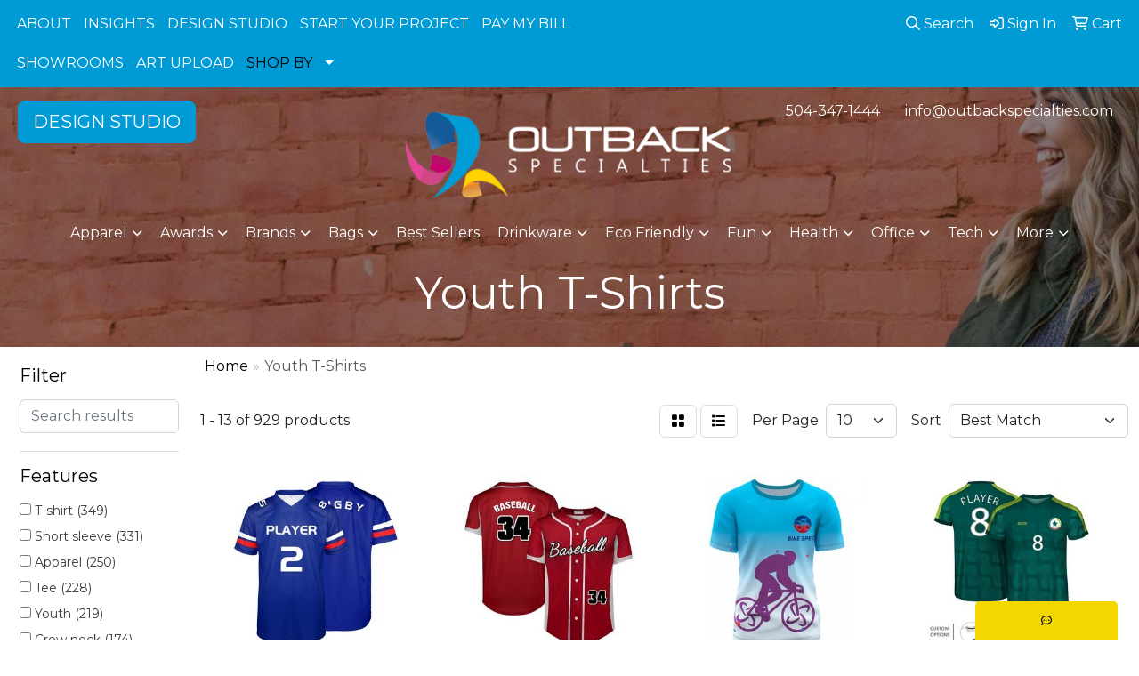

--- FILE ---
content_type: text/html
request_url: https://www.outbackspecialties.com/ws/ws.dll/StartSrch?UID=38046&WENavID=20189438
body_size: 11775
content:
<!DOCTYPE html>
<html lang="en"><head>
<meta charset="utf-8">
<meta http-equiv="X-UA-Compatible" content="IE=edge">
<meta name="viewport" content="width=device-width, initial-scale=1">
<!-- The above 3 meta tags *must* come first in the head; any other head content must come *after* these tags -->


<link href="/distsite/styles/8/css/bootstrap.min.css" rel="stylesheet" />
<link href="https://fonts.googleapis.com/css?family=Open+Sans:400,600|Oswald:400,600" rel="stylesheet">
<link href="/distsite/styles/8/css/owl.carousel.min.css" rel="stylesheet">
<link href="/distsite/styles/8/css/nouislider.css" rel="stylesheet">
<!--<link href="/distsite/styles/8/css/menu.css" rel="stylesheet"/>-->
<link href="/distsite/styles/8/css/flexslider.css" rel="stylesheet">
<link href="/distsite/styles/8/css/all.min.css" rel="stylesheet">
<link href="/distsite/styles/8/css/slick/slick.css" rel="stylesheet"/>
<link href="/distsite/styles/8/css/lightbox/lightbox.css" rel="stylesheet"  />
<link href="/distsite/styles/8/css/yamm.css" rel="stylesheet" />
<!-- Custom styles for this theme -->
<link href="/we/we.dll/StyleSheet?UN=38046&Type=WETheme&TS=C45960.6634722222" rel="stylesheet">
<!-- Custom styles for this theme -->
<link href="/we/we.dll/StyleSheet?UN=38046&Type=WETheme-PS&TS=C45960.6634722222" rel="stylesheet">
<style>
.sf-with-ul {color: #000 !Important;}
ul#nav1.sf-menu ul li a {color: #000 !Important;}
</style>

<!-- HTML5 shim and Respond.js for IE8 support of HTML5 elements and media queries -->
<!--[if lt IE 9]>
      <script src="https://oss.maxcdn.com/html5shiv/3.7.3/html5shiv.min.js"></script>
      <script src="https://oss.maxcdn.com/respond/1.4.2/respond.min.js"></script>
    <![endif]-->

</head>

<body style="background:#fff;">


  <!-- Slide-Out Menu -->
  <div id="filter-menu" class="filter-menu">
    <button id="close-menu" class="btn-close"></button>
    <div class="menu-content">
      
<aside class="filter-sidebar">



<div class="filter-section first">
	<h2>Filter</h2>
	 <div class="input-group mb-3">
	 <input type="text" style="border-right:0;" placeholder="Search results" class="form-control text-search-within-results" name="SearchWithinResults" value="" maxlength="100" onkeyup="HandleTextFilter(event);">
	  <label class="input-group-text" style="background-color:#fff;"><a  style="display:none;" href="javascript:void(0);" class="remove-filter" data-toggle="tooltip" title="Clear" onclick="ClearTextFilter();"><i class="far fa-times" aria-hidden="true"></i> <span class="fa-sr-only">x</span></a></label>
	</div>
</div>

<a href="javascript:void(0);" class="clear-filters"  style="display:none;" onclick="ClearDrillDown();">Clear all filters</a>

<div class="filter-section"  style="display:none;">
	<h2>Categories</h2>

	<div class="filter-list">

	 

		<!-- wrapper for more filters -->
        <div class="show-filter">

		</div><!-- showfilters -->

	</div>

		<a href="#" class="show-more"  style="display:none;" >Show more</a>
</div>


<div class="filter-section" >
	<h2>Features</h2>

		<div class="filter-list">

	  		<div class="checkbox"><label><input class="filtercheckbox" type="checkbox" name="2|T-shirt" ><span> T-shirt (349)</span></label></div><div class="checkbox"><label><input class="filtercheckbox" type="checkbox" name="2|Short sleeve" ><span> Short sleeve (331)</span></label></div><div class="checkbox"><label><input class="filtercheckbox" type="checkbox" name="2|Apparel" ><span> Apparel (250)</span></label></div><div class="checkbox"><label><input class="filtercheckbox" type="checkbox" name="2|Tee" ><span> Tee (228)</span></label></div><div class="checkbox"><label><input class="filtercheckbox" type="checkbox" name="2|Youth" ><span> Youth (219)</span></label></div><div class="checkbox"><label><input class="filtercheckbox" type="checkbox" name="2|Crew neck" ><span> Crew neck (174)</span></label></div><div class="checkbox"><label><input class="filtercheckbox" type="checkbox" name="2|Kid" ><span> Kid (127)</span></label></div><div class="checkbox"><label><input class="filtercheckbox" type="checkbox" name="2|Unisex" ><span> Unisex (121)</span></label></div><div class="checkbox"><label><input class="filtercheckbox" type="checkbox" name="2|Custom" ><span> Custom (120)</span></label></div><div class="checkbox"><label><input class="filtercheckbox" type="checkbox" name="2|Children" ><span> Children (113)</span></label></div><div class="show-filter"><div class="checkbox"><label><input class="filtercheckbox" type="checkbox" name="2|Attire" ><span> Attire (112)</span></label></div><div class="checkbox"><label><input class="filtercheckbox" type="checkbox" name="2|Blank" ><span> Blank (108)</span></label></div><div class="checkbox"><label><input class="filtercheckbox" type="checkbox" name="2|Polyester" ><span> Polyester (102)</span></label></div><div class="checkbox"><label><input class="filtercheckbox" type="checkbox" name="2|Cotton" ><span> Cotton (86)</span></label></div><div class="checkbox"><label><input class="filtercheckbox" type="checkbox" name="2|Long sleeve" ><span> Long sleeve (75)</span></label></div><div class="checkbox"><label><input class="filtercheckbox" type="checkbox" name="2|Tear away label" ><span> Tear away label (73)</span></label></div><div class="checkbox"><label><input class="filtercheckbox" type="checkbox" name="2|Moisture wicking" ><span> Moisture wicking (71)</span></label></div><div class="checkbox"><label><input class="filtercheckbox" type="checkbox" name="2|Child" ><span> Child (70)</span></label></div><div class="checkbox"><label><input class="filtercheckbox" type="checkbox" name="2|T shirt" ><span> T shirt (67)</span></label></div><div class="checkbox"><label><input class="filtercheckbox" type="checkbox" name="2|100% cotton" ><span> 100% cotton (66)</span></label></div><div class="checkbox"><label><input class="filtercheckbox" type="checkbox" name="2|Boys" ><span> Boys (65)</span></label></div><div class="checkbox"><label><input class="filtercheckbox" type="checkbox" name="2|Color" ><span> Color (65)</span></label></div><div class="checkbox"><label><input class="filtercheckbox" type="checkbox" name="2|Jersey" ><span> Jersey (65)</span></label></div><div class="checkbox"><label><input class="filtercheckbox" type="checkbox" name="2|Children's" ><span> Children's (56)</span></label></div><div class="checkbox"><label><input class="filtercheckbox" type="checkbox" name="2|Activewear" ><span> Activewear (55)</span></label></div><div class="checkbox"><label><input class="filtercheckbox" type="checkbox" name="2|Clothes" ><span> Clothes (55)</span></label></div><div class="checkbox"><label><input class="filtercheckbox" type="checkbox" name="2|Comfortable" ><span> Comfortable (55)</span></label></div><div class="checkbox"><label><input class="filtercheckbox" type="checkbox" name="2|School" ><span> School (55)</span></label></div><div class="checkbox"><label><input class="filtercheckbox" type="checkbox" name="2|Shirts" ><span> Shirts (54)</span></label></div><div class="checkbox"><label><input class="filtercheckbox" type="checkbox" name="2|Clothing" ><span> Clothing (53)</span></label></div><div class="checkbox"><label><input class="filtercheckbox" type="checkbox" name="2|Classic fit" ><span> Classic fit (52)</span></label></div><div class="checkbox"><label><input class="filtercheckbox" type="checkbox" name="2|Sportswear" ><span> Sportswear (50)</span></label></div><div class="checkbox"><label><input class="filtercheckbox" type="checkbox" name="2|Athletic" ><span> Athletic (47)</span></label></div><div class="checkbox"><label><input class="filtercheckbox" type="checkbox" name="2|Conference" ><span> Conference (47)</span></label></div><div class="checkbox"><label><input class="filtercheckbox" type="checkbox" name="2|Large" ><span> Large (46)</span></label></div><div class="checkbox"><label><input class="filtercheckbox" type="checkbox" name="2|Medium" ><span> Medium (46)</span></label></div><div class="checkbox"><label><input class="filtercheckbox" type="checkbox" name="2|Small" ><span> Small (46)</span></label></div><div class="checkbox"><label><input class="filtercheckbox" type="checkbox" name="2|Double needle hem" ><span> Double needle hem (45)</span></label></div><div class="checkbox"><label><input class="filtercheckbox" type="checkbox" name="2|Sport" ><span> Sport (45)</span></label></div><div class="checkbox"><label><input class="filtercheckbox" type="checkbox" name="2|Taped neck" ><span> Taped neck (45)</span></label></div><div class="checkbox"><label><input class="filtercheckbox" type="checkbox" name="2|Top" ><span> Top (45)</span></label></div><div class="checkbox"><label><input class="filtercheckbox" type="checkbox" name="2|Breathable" ><span> Breathable (44)</span></label></div><div class="checkbox"><label><input class="filtercheckbox" type="checkbox" name="2|Casual" ><span> Casual (43)</span></label></div><div class="checkbox"><label><input class="filtercheckbox" type="checkbox" name="2|100% polyester" ><span> 100% polyester (42)</span></label></div><div class="checkbox"><label><input class="filtercheckbox" type="checkbox" name="2|Performance" ><span> Performance (42)</span></label></div><div class="checkbox"><label><input class="filtercheckbox" type="checkbox" name="2|Preshrunk" ><span> Preshrunk (41)</span></label></div><div class="checkbox"><label><input class="filtercheckbox" type="checkbox" name="2|Wearable" ><span> Wearable (41)</span></label></div><div class="checkbox"><label><input class="filtercheckbox" type="checkbox" name="2|Beach" ><span> Beach (40)</span></label></div><div class="checkbox"><label><input class="filtercheckbox" type="checkbox" name="2|Business" ><span> Business (40)</span></label></div><div class="checkbox"><label><input class="filtercheckbox" type="checkbox" name="2|Dyenomite" ><span> Dyenomite (40)</span></label></div></div>

			<!-- wrapper for more filters -->
			<div class="show-filter">

			</div><!-- showfilters -->
 		</div>
		<a href="#" class="show-more"  >Show more</a>


</div>


<div class="filter-section" >
	<h2>Colors</h2>

		<div class="filter-list">

		  	<div class="checkbox"><label><input class="filtercheckbox" type="checkbox" name="1|White" ><span> White (479)</span></label></div><div class="checkbox"><label><input class="filtercheckbox" type="checkbox" name="1|Black" ><span> Black (457)</span></label></div><div class="checkbox"><label><input class="filtercheckbox" type="checkbox" name="1|Red" ><span> Red (323)</span></label></div><div class="checkbox"><label><input class="filtercheckbox" type="checkbox" name="1|Various" ><span> Various (263)</span></label></div><div class="checkbox"><label><input class="filtercheckbox" type="checkbox" name="1|Purple" ><span> Purple (251)</span></label></div><div class="checkbox"><label><input class="filtercheckbox" type="checkbox" name="1|Gold" ><span> Gold (238)</span></label></div><div class="checkbox"><label><input class="filtercheckbox" type="checkbox" name="1|Orange" ><span> Orange (233)</span></label></div><div class="checkbox"><label><input class="filtercheckbox" type="checkbox" name="1|Navy blue" ><span> Navy blue (228)</span></label></div><div class="checkbox"><label><input class="filtercheckbox" type="checkbox" name="1|Royal blue" ><span> Royal blue (190)</span></label></div><div class="checkbox"><label><input class="filtercheckbox" type="checkbox" name="1|Light blue" ><span> Light blue (180)</span></label></div><div class="show-filter"><div class="checkbox"><label><input class="filtercheckbox" type="checkbox" name="1|Kelly green" ><span> Kelly green (173)</span></label></div><div class="checkbox"><label><input class="filtercheckbox" type="checkbox" name="1|Forest green" ><span> Forest green (147)</span></label></div><div class="checkbox"><label><input class="filtercheckbox" type="checkbox" name="1|Maroon red" ><span> Maroon red (139)</span></label></div><div class="checkbox"><label><input class="filtercheckbox" type="checkbox" name="1|Navy" ><span> Navy (135)</span></label></div><div class="checkbox"><label><input class="filtercheckbox" type="checkbox" name="1|Yellow" ><span> Yellow (120)</span></label></div><div class="checkbox"><label><input class="filtercheckbox" type="checkbox" name="1|Charcoal gray" ><span> Charcoal gray (112)</span></label></div><div class="checkbox"><label><input class="filtercheckbox" type="checkbox" name="1|Royal" ><span> Royal (112)</span></label></div><div class="checkbox"><label><input class="filtercheckbox" type="checkbox" name="1|Ash gray" ><span> Ash gray (104)</span></label></div><div class="checkbox"><label><input class="filtercheckbox" type="checkbox" name="1|Carolina blue" ><span> Carolina blue (100)</span></label></div><div class="checkbox"><label><input class="filtercheckbox" type="checkbox" name="1|Pink" ><span> Pink (93)</span></label></div><div class="checkbox"><label><input class="filtercheckbox" type="checkbox" name="1|Silver" ><span> Silver (90)</span></label></div><div class="checkbox"><label><input class="filtercheckbox" type="checkbox" name="1|Sport gray" ><span> Sport gray (89)</span></label></div><div class="checkbox"><label><input class="filtercheckbox" type="checkbox" name="1|Irish green" ><span> Irish green (82)</span></label></div><div class="checkbox"><label><input class="filtercheckbox" type="checkbox" name="1|Light pink" ><span> Light pink (82)</span></label></div><div class="checkbox"><label><input class="filtercheckbox" type="checkbox" name="1|Lime green" ><span> Lime green (81)</span></label></div><div class="checkbox"><label><input class="filtercheckbox" type="checkbox" name="1|Cardinal red" ><span> Cardinal red (79)</span></label></div><div class="checkbox"><label><input class="filtercheckbox" type="checkbox" name="1|Gray" ><span> Gray (77)</span></label></div><div class="checkbox"><label><input class="filtercheckbox" type="checkbox" name="1|Safety green" ><span> Safety green (69)</span></label></div><div class="checkbox"><label><input class="filtercheckbox" type="checkbox" name="1|Sapphire blue" ><span> Sapphire blue (68)</span></label></div><div class="checkbox"><label><input class="filtercheckbox" type="checkbox" name="1|Blue" ><span> Blue (66)</span></label></div><div class="checkbox"><label><input class="filtercheckbox" type="checkbox" name="1|Neon green" ><span> Neon green (65)</span></label></div><div class="checkbox"><label><input class="filtercheckbox" type="checkbox" name="1|Mint green" ><span> Mint green (64)</span></label></div><div class="checkbox"><label><input class="filtercheckbox" type="checkbox" name="1|Safety orange" ><span> Safety orange (64)</span></label></div><div class="checkbox"><label><input class="filtercheckbox" type="checkbox" name="1|Green" ><span> Green (62)</span></label></div><div class="checkbox"><label><input class="filtercheckbox" type="checkbox" name="1|Military green" ><span> Military green (59)</span></label></div><div class="checkbox"><label><input class="filtercheckbox" type="checkbox" name="1|Lime" ><span> Lime (54)</span></label></div><div class="checkbox"><label><input class="filtercheckbox" type="checkbox" name="1|Maroon" ><span> Maroon (47)</span></label></div><div class="checkbox"><label><input class="filtercheckbox" type="checkbox" name="1|Indigo blue" ><span> Indigo blue (46)</span></label></div><div class="checkbox"><label><input class="filtercheckbox" type="checkbox" name="1|Neon pink" ><span> Neon pink (46)</span></label></div><div class="checkbox"><label><input class="filtercheckbox" type="checkbox" name="1|Heather red" ><span> Heather red (44)</span></label></div><div class="checkbox"><label><input class="filtercheckbox" type="checkbox" name="1|Charcoal" ><span> Charcoal (43)</span></label></div><div class="checkbox"><label><input class="filtercheckbox" type="checkbox" name="1|Columbia blue" ><span> Columbia blue (43)</span></label></div><div class="checkbox"><label><input class="filtercheckbox" type="checkbox" name="1|Heather gray" ><span> Heather gray (43)</span></label></div><div class="checkbox"><label><input class="filtercheckbox" type="checkbox" name="1|Dark green" ><span> Dark green (41)</span></label></div><div class="checkbox"><label><input class="filtercheckbox" type="checkbox" name="1|Lavender" ><span> Lavender (41)</span></label></div><div class="checkbox"><label><input class="filtercheckbox" type="checkbox" name="1|Brown" ><span> Brown (40)</span></label></div><div class="checkbox"><label><input class="filtercheckbox" type="checkbox" name="1|Dark heather gray" ><span> Dark heather gray (40)</span></label></div><div class="checkbox"><label><input class="filtercheckbox" type="checkbox" name="1|Daisy yellow" ><span> Daisy yellow (37)</span></label></div><div class="checkbox"><label><input class="filtercheckbox" type="checkbox" name="1|True red" ><span> True red (37)</span></label></div><div class="checkbox"><label><input class="filtercheckbox" type="checkbox" name="1|Heliconia pink" ><span> Heliconia pink (36)</span></label></div></div>


			<!-- wrapper for more filters -->
			<div class="show-filter">

			</div><!-- showfilters -->

		  </div>

		<a href="#" class="show-more"  >Show more</a>
</div>


<div class="filter-section"  >
	<h2>Price Range</h2>
	<div class="filter-price-wrap">
		<div class="filter-price-inner">
			<div class="input-group">
				<span class="input-group-text input-group-text-white">$</span>
				<input type="text" class="form-control form-control-sm filter-min-prices" name="min-prices" value="" placeholder="Min" onkeyup="HandlePriceFilter(event);">
			</div>
			<div class="input-group">
				<span class="input-group-text input-group-text-white">$</span>
				<input type="text" class="form-control form-control-sm filter-max-prices" name="max-prices" value="" placeholder="Max" onkeyup="HandlePriceFilter(event);">
			</div>
		</div>
		<a href="javascript:void(0)" onclick="SetPriceFilter();" ><i class="fa-solid fa-chevron-right"></i></a>
	</div>
</div>

<div class="filter-section"   >
	<h2>Quantity</h2>
	<div class="filter-price-wrap mb-2">
		<input type="text" class="form-control form-control-sm filter-quantity" value="" placeholder="Qty" onkeyup="HandleQuantityFilter(event);">
		<a href="javascript:void(0)" onclick="SetQuantityFilter();"><i class="fa-solid fa-chevron-right"></i></a>
	</div>
</div>




	</aside>

    </div>
</div>




	<div class="container-fluid">
		<div class="row">

			<div class="col-md-3 col-lg-2">
        <div class="d-none d-md-block">
          <div id="desktop-filter">
            
<aside class="filter-sidebar">



<div class="filter-section first">
	<h2>Filter</h2>
	 <div class="input-group mb-3">
	 <input type="text" style="border-right:0;" placeholder="Search results" class="form-control text-search-within-results" name="SearchWithinResults" value="" maxlength="100" onkeyup="HandleTextFilter(event);">
	  <label class="input-group-text" style="background-color:#fff;"><a  style="display:none;" href="javascript:void(0);" class="remove-filter" data-toggle="tooltip" title="Clear" onclick="ClearTextFilter();"><i class="far fa-times" aria-hidden="true"></i> <span class="fa-sr-only">x</span></a></label>
	</div>
</div>

<a href="javascript:void(0);" class="clear-filters"  style="display:none;" onclick="ClearDrillDown();">Clear all filters</a>

<div class="filter-section"  style="display:none;">
	<h2>Categories</h2>

	<div class="filter-list">

	 

		<!-- wrapper for more filters -->
        <div class="show-filter">

		</div><!-- showfilters -->

	</div>

		<a href="#" class="show-more"  style="display:none;" >Show more</a>
</div>


<div class="filter-section" >
	<h2>Features</h2>

		<div class="filter-list">

	  		<div class="checkbox"><label><input class="filtercheckbox" type="checkbox" name="2|T-shirt" ><span> T-shirt (349)</span></label></div><div class="checkbox"><label><input class="filtercheckbox" type="checkbox" name="2|Short sleeve" ><span> Short sleeve (331)</span></label></div><div class="checkbox"><label><input class="filtercheckbox" type="checkbox" name="2|Apparel" ><span> Apparel (250)</span></label></div><div class="checkbox"><label><input class="filtercheckbox" type="checkbox" name="2|Tee" ><span> Tee (228)</span></label></div><div class="checkbox"><label><input class="filtercheckbox" type="checkbox" name="2|Youth" ><span> Youth (219)</span></label></div><div class="checkbox"><label><input class="filtercheckbox" type="checkbox" name="2|Crew neck" ><span> Crew neck (174)</span></label></div><div class="checkbox"><label><input class="filtercheckbox" type="checkbox" name="2|Kid" ><span> Kid (127)</span></label></div><div class="checkbox"><label><input class="filtercheckbox" type="checkbox" name="2|Unisex" ><span> Unisex (121)</span></label></div><div class="checkbox"><label><input class="filtercheckbox" type="checkbox" name="2|Custom" ><span> Custom (120)</span></label></div><div class="checkbox"><label><input class="filtercheckbox" type="checkbox" name="2|Children" ><span> Children (113)</span></label></div><div class="show-filter"><div class="checkbox"><label><input class="filtercheckbox" type="checkbox" name="2|Attire" ><span> Attire (112)</span></label></div><div class="checkbox"><label><input class="filtercheckbox" type="checkbox" name="2|Blank" ><span> Blank (108)</span></label></div><div class="checkbox"><label><input class="filtercheckbox" type="checkbox" name="2|Polyester" ><span> Polyester (102)</span></label></div><div class="checkbox"><label><input class="filtercheckbox" type="checkbox" name="2|Cotton" ><span> Cotton (86)</span></label></div><div class="checkbox"><label><input class="filtercheckbox" type="checkbox" name="2|Long sleeve" ><span> Long sleeve (75)</span></label></div><div class="checkbox"><label><input class="filtercheckbox" type="checkbox" name="2|Tear away label" ><span> Tear away label (73)</span></label></div><div class="checkbox"><label><input class="filtercheckbox" type="checkbox" name="2|Moisture wicking" ><span> Moisture wicking (71)</span></label></div><div class="checkbox"><label><input class="filtercheckbox" type="checkbox" name="2|Child" ><span> Child (70)</span></label></div><div class="checkbox"><label><input class="filtercheckbox" type="checkbox" name="2|T shirt" ><span> T shirt (67)</span></label></div><div class="checkbox"><label><input class="filtercheckbox" type="checkbox" name="2|100% cotton" ><span> 100% cotton (66)</span></label></div><div class="checkbox"><label><input class="filtercheckbox" type="checkbox" name="2|Boys" ><span> Boys (65)</span></label></div><div class="checkbox"><label><input class="filtercheckbox" type="checkbox" name="2|Color" ><span> Color (65)</span></label></div><div class="checkbox"><label><input class="filtercheckbox" type="checkbox" name="2|Jersey" ><span> Jersey (65)</span></label></div><div class="checkbox"><label><input class="filtercheckbox" type="checkbox" name="2|Children's" ><span> Children's (56)</span></label></div><div class="checkbox"><label><input class="filtercheckbox" type="checkbox" name="2|Activewear" ><span> Activewear (55)</span></label></div><div class="checkbox"><label><input class="filtercheckbox" type="checkbox" name="2|Clothes" ><span> Clothes (55)</span></label></div><div class="checkbox"><label><input class="filtercheckbox" type="checkbox" name="2|Comfortable" ><span> Comfortable (55)</span></label></div><div class="checkbox"><label><input class="filtercheckbox" type="checkbox" name="2|School" ><span> School (55)</span></label></div><div class="checkbox"><label><input class="filtercheckbox" type="checkbox" name="2|Shirts" ><span> Shirts (54)</span></label></div><div class="checkbox"><label><input class="filtercheckbox" type="checkbox" name="2|Clothing" ><span> Clothing (53)</span></label></div><div class="checkbox"><label><input class="filtercheckbox" type="checkbox" name="2|Classic fit" ><span> Classic fit (52)</span></label></div><div class="checkbox"><label><input class="filtercheckbox" type="checkbox" name="2|Sportswear" ><span> Sportswear (50)</span></label></div><div class="checkbox"><label><input class="filtercheckbox" type="checkbox" name="2|Athletic" ><span> Athletic (47)</span></label></div><div class="checkbox"><label><input class="filtercheckbox" type="checkbox" name="2|Conference" ><span> Conference (47)</span></label></div><div class="checkbox"><label><input class="filtercheckbox" type="checkbox" name="2|Large" ><span> Large (46)</span></label></div><div class="checkbox"><label><input class="filtercheckbox" type="checkbox" name="2|Medium" ><span> Medium (46)</span></label></div><div class="checkbox"><label><input class="filtercheckbox" type="checkbox" name="2|Small" ><span> Small (46)</span></label></div><div class="checkbox"><label><input class="filtercheckbox" type="checkbox" name="2|Double needle hem" ><span> Double needle hem (45)</span></label></div><div class="checkbox"><label><input class="filtercheckbox" type="checkbox" name="2|Sport" ><span> Sport (45)</span></label></div><div class="checkbox"><label><input class="filtercheckbox" type="checkbox" name="2|Taped neck" ><span> Taped neck (45)</span></label></div><div class="checkbox"><label><input class="filtercheckbox" type="checkbox" name="2|Top" ><span> Top (45)</span></label></div><div class="checkbox"><label><input class="filtercheckbox" type="checkbox" name="2|Breathable" ><span> Breathable (44)</span></label></div><div class="checkbox"><label><input class="filtercheckbox" type="checkbox" name="2|Casual" ><span> Casual (43)</span></label></div><div class="checkbox"><label><input class="filtercheckbox" type="checkbox" name="2|100% polyester" ><span> 100% polyester (42)</span></label></div><div class="checkbox"><label><input class="filtercheckbox" type="checkbox" name="2|Performance" ><span> Performance (42)</span></label></div><div class="checkbox"><label><input class="filtercheckbox" type="checkbox" name="2|Preshrunk" ><span> Preshrunk (41)</span></label></div><div class="checkbox"><label><input class="filtercheckbox" type="checkbox" name="2|Wearable" ><span> Wearable (41)</span></label></div><div class="checkbox"><label><input class="filtercheckbox" type="checkbox" name="2|Beach" ><span> Beach (40)</span></label></div><div class="checkbox"><label><input class="filtercheckbox" type="checkbox" name="2|Business" ><span> Business (40)</span></label></div><div class="checkbox"><label><input class="filtercheckbox" type="checkbox" name="2|Dyenomite" ><span> Dyenomite (40)</span></label></div></div>

			<!-- wrapper for more filters -->
			<div class="show-filter">

			</div><!-- showfilters -->
 		</div>
		<a href="#" class="show-more"  >Show more</a>


</div>


<div class="filter-section" >
	<h2>Colors</h2>

		<div class="filter-list">

		  	<div class="checkbox"><label><input class="filtercheckbox" type="checkbox" name="1|White" ><span> White (479)</span></label></div><div class="checkbox"><label><input class="filtercheckbox" type="checkbox" name="1|Black" ><span> Black (457)</span></label></div><div class="checkbox"><label><input class="filtercheckbox" type="checkbox" name="1|Red" ><span> Red (323)</span></label></div><div class="checkbox"><label><input class="filtercheckbox" type="checkbox" name="1|Various" ><span> Various (263)</span></label></div><div class="checkbox"><label><input class="filtercheckbox" type="checkbox" name="1|Purple" ><span> Purple (251)</span></label></div><div class="checkbox"><label><input class="filtercheckbox" type="checkbox" name="1|Gold" ><span> Gold (238)</span></label></div><div class="checkbox"><label><input class="filtercheckbox" type="checkbox" name="1|Orange" ><span> Orange (233)</span></label></div><div class="checkbox"><label><input class="filtercheckbox" type="checkbox" name="1|Navy blue" ><span> Navy blue (228)</span></label></div><div class="checkbox"><label><input class="filtercheckbox" type="checkbox" name="1|Royal blue" ><span> Royal blue (190)</span></label></div><div class="checkbox"><label><input class="filtercheckbox" type="checkbox" name="1|Light blue" ><span> Light blue (180)</span></label></div><div class="show-filter"><div class="checkbox"><label><input class="filtercheckbox" type="checkbox" name="1|Kelly green" ><span> Kelly green (173)</span></label></div><div class="checkbox"><label><input class="filtercheckbox" type="checkbox" name="1|Forest green" ><span> Forest green (147)</span></label></div><div class="checkbox"><label><input class="filtercheckbox" type="checkbox" name="1|Maroon red" ><span> Maroon red (139)</span></label></div><div class="checkbox"><label><input class="filtercheckbox" type="checkbox" name="1|Navy" ><span> Navy (135)</span></label></div><div class="checkbox"><label><input class="filtercheckbox" type="checkbox" name="1|Yellow" ><span> Yellow (120)</span></label></div><div class="checkbox"><label><input class="filtercheckbox" type="checkbox" name="1|Charcoal gray" ><span> Charcoal gray (112)</span></label></div><div class="checkbox"><label><input class="filtercheckbox" type="checkbox" name="1|Royal" ><span> Royal (112)</span></label></div><div class="checkbox"><label><input class="filtercheckbox" type="checkbox" name="1|Ash gray" ><span> Ash gray (104)</span></label></div><div class="checkbox"><label><input class="filtercheckbox" type="checkbox" name="1|Carolina blue" ><span> Carolina blue (100)</span></label></div><div class="checkbox"><label><input class="filtercheckbox" type="checkbox" name="1|Pink" ><span> Pink (93)</span></label></div><div class="checkbox"><label><input class="filtercheckbox" type="checkbox" name="1|Silver" ><span> Silver (90)</span></label></div><div class="checkbox"><label><input class="filtercheckbox" type="checkbox" name="1|Sport gray" ><span> Sport gray (89)</span></label></div><div class="checkbox"><label><input class="filtercheckbox" type="checkbox" name="1|Irish green" ><span> Irish green (82)</span></label></div><div class="checkbox"><label><input class="filtercheckbox" type="checkbox" name="1|Light pink" ><span> Light pink (82)</span></label></div><div class="checkbox"><label><input class="filtercheckbox" type="checkbox" name="1|Lime green" ><span> Lime green (81)</span></label></div><div class="checkbox"><label><input class="filtercheckbox" type="checkbox" name="1|Cardinal red" ><span> Cardinal red (79)</span></label></div><div class="checkbox"><label><input class="filtercheckbox" type="checkbox" name="1|Gray" ><span> Gray (77)</span></label></div><div class="checkbox"><label><input class="filtercheckbox" type="checkbox" name="1|Safety green" ><span> Safety green (69)</span></label></div><div class="checkbox"><label><input class="filtercheckbox" type="checkbox" name="1|Sapphire blue" ><span> Sapphire blue (68)</span></label></div><div class="checkbox"><label><input class="filtercheckbox" type="checkbox" name="1|Blue" ><span> Blue (66)</span></label></div><div class="checkbox"><label><input class="filtercheckbox" type="checkbox" name="1|Neon green" ><span> Neon green (65)</span></label></div><div class="checkbox"><label><input class="filtercheckbox" type="checkbox" name="1|Mint green" ><span> Mint green (64)</span></label></div><div class="checkbox"><label><input class="filtercheckbox" type="checkbox" name="1|Safety orange" ><span> Safety orange (64)</span></label></div><div class="checkbox"><label><input class="filtercheckbox" type="checkbox" name="1|Green" ><span> Green (62)</span></label></div><div class="checkbox"><label><input class="filtercheckbox" type="checkbox" name="1|Military green" ><span> Military green (59)</span></label></div><div class="checkbox"><label><input class="filtercheckbox" type="checkbox" name="1|Lime" ><span> Lime (54)</span></label></div><div class="checkbox"><label><input class="filtercheckbox" type="checkbox" name="1|Maroon" ><span> Maroon (47)</span></label></div><div class="checkbox"><label><input class="filtercheckbox" type="checkbox" name="1|Indigo blue" ><span> Indigo blue (46)</span></label></div><div class="checkbox"><label><input class="filtercheckbox" type="checkbox" name="1|Neon pink" ><span> Neon pink (46)</span></label></div><div class="checkbox"><label><input class="filtercheckbox" type="checkbox" name="1|Heather red" ><span> Heather red (44)</span></label></div><div class="checkbox"><label><input class="filtercheckbox" type="checkbox" name="1|Charcoal" ><span> Charcoal (43)</span></label></div><div class="checkbox"><label><input class="filtercheckbox" type="checkbox" name="1|Columbia blue" ><span> Columbia blue (43)</span></label></div><div class="checkbox"><label><input class="filtercheckbox" type="checkbox" name="1|Heather gray" ><span> Heather gray (43)</span></label></div><div class="checkbox"><label><input class="filtercheckbox" type="checkbox" name="1|Dark green" ><span> Dark green (41)</span></label></div><div class="checkbox"><label><input class="filtercheckbox" type="checkbox" name="1|Lavender" ><span> Lavender (41)</span></label></div><div class="checkbox"><label><input class="filtercheckbox" type="checkbox" name="1|Brown" ><span> Brown (40)</span></label></div><div class="checkbox"><label><input class="filtercheckbox" type="checkbox" name="1|Dark heather gray" ><span> Dark heather gray (40)</span></label></div><div class="checkbox"><label><input class="filtercheckbox" type="checkbox" name="1|Daisy yellow" ><span> Daisy yellow (37)</span></label></div><div class="checkbox"><label><input class="filtercheckbox" type="checkbox" name="1|True red" ><span> True red (37)</span></label></div><div class="checkbox"><label><input class="filtercheckbox" type="checkbox" name="1|Heliconia pink" ><span> Heliconia pink (36)</span></label></div></div>


			<!-- wrapper for more filters -->
			<div class="show-filter">

			</div><!-- showfilters -->

		  </div>

		<a href="#" class="show-more"  >Show more</a>
</div>


<div class="filter-section"  >
	<h2>Price Range</h2>
	<div class="filter-price-wrap">
		<div class="filter-price-inner">
			<div class="input-group">
				<span class="input-group-text input-group-text-white">$</span>
				<input type="text" class="form-control form-control-sm filter-min-prices" name="min-prices" value="" placeholder="Min" onkeyup="HandlePriceFilter(event);">
			</div>
			<div class="input-group">
				<span class="input-group-text input-group-text-white">$</span>
				<input type="text" class="form-control form-control-sm filter-max-prices" name="max-prices" value="" placeholder="Max" onkeyup="HandlePriceFilter(event);">
			</div>
		</div>
		<a href="javascript:void(0)" onclick="SetPriceFilter();" ><i class="fa-solid fa-chevron-right"></i></a>
	</div>
</div>

<div class="filter-section"   >
	<h2>Quantity</h2>
	<div class="filter-price-wrap mb-2">
		<input type="text" class="form-control form-control-sm filter-quantity" value="" placeholder="Qty" onkeyup="HandleQuantityFilter(event);">
		<a href="javascript:void(0)" onclick="SetQuantityFilter();"><i class="fa-solid fa-chevron-right"></i></a>
	</div>
</div>




	</aside>

          </div>
        </div>
			</div>

			<div class="col-md-9 col-lg-10">
				

				<ol class="breadcrumb"  >
              		<li><a href="https://www.outbackspecialties.com" target="_top">Home</a></li>
             	 	<li class="active">Youth T-Shirts</li>
            	</ol>




				<div id="product-list-controls">

				
						<div class="d-flex align-items-center justify-content-between">
							<div class="d-none d-md-block me-3">
								1 - 13 of  929 <span class="d-none d-lg-inline">products</span>
							</div>
					  
						  <!-- Right Aligned Controls -->
						  <div class="product-controls-right d-flex align-items-center">
       
              <button id="show-filter-button" class="btn btn-control d-block d-md-none"><i class="fa-solid fa-filter" aria-hidden="true"></i></button>

							
							<span class="me-3">
								<a href="/ws/ws.dll/StartSrch?UID=38046&WENavID=20189438&View=T&ST=26012019050394894168693565" class="btn btn-control grid" title="Change to Grid View"><i class="fa-solid fa-grid-2" aria-hidden="true"></i>  <span class="fa-sr-only">Grid</span></a>
								<a href="/ws/ws.dll/StartSrch?UID=38046&WENavID=20189438&View=L&ST=26012019050394894168693565" class="btn btn-control" title="Change to List View"><i class="fa-solid fa-list"></i> <span class="fa-sr-only">List</span></a>
							</span>
							
					  
							<!-- Number of Items Per Page -->
							<div class="me-2 d-none d-lg-block">
								<label>Per Page</label>
							</div>
							<div class="me-3 d-none d-md-block">
								<select class="form-select notranslate" onchange="GoToNewURL(this);" aria-label="Items per page">
									<option value="/ws/ws.dll/StartSrch?UID=38046&WENavID=20189438&ST=26012019050394894168693565&PPP=10" selected>10</option><option value="/ws/ws.dll/StartSrch?UID=38046&WENavID=20189438&ST=26012019050394894168693565&PPP=25" >25</option><option value="/ws/ws.dll/StartSrch?UID=38046&WENavID=20189438&ST=26012019050394894168693565&PPP=50" >50</option><option value="/ws/ws.dll/StartSrch?UID=38046&WENavID=20189438&ST=26012019050394894168693565&PPP=100" >100</option><option value="/ws/ws.dll/StartSrch?UID=38046&WENavID=20189438&ST=26012019050394894168693565&PPP=250" >250</option>
								
								</select>
							</div>
					  
							<!-- Sort By -->
							<div class="d-none d-lg-block me-2">
								<label>Sort</label>
							</div>
							<div>
								<select class="form-select" onchange="GoToNewURL(this);">
									<option value="/ws/ws.dll/StartSrch?UID=38046&WENavID=20189438&Sort=0" selected>Best Match</option><option value="/ws/ws.dll/StartSrch?UID=38046&WENavID=20189438&Sort=3">Most Popular</option><option value="/ws/ws.dll/StartSrch?UID=38046&WENavID=20189438&Sort=1">Price (Low to High)</option><option value="/ws/ws.dll/StartSrch?UID=38046&WENavID=20189438&Sort=2">Price (High to Low)</option>
								 </select>
							</div>
						  </div>
						</div>

			  </div>

				<!-- Product Results List -->
				<ul class="thumbnail-list"><li>
 <a href="https://www.outbackspecialties.com/p/AHNDJ-PWPGJ/mens-custom-performance-personalized-rugby-jersey-full-color-dye-sublimated" target="_parent" alt="Men's Custom Performance Personalized Rugby Jersey (Full Color Dye Sublimated)" data-adid="68786|7251617" onclick="PostAdStatToService(567251617,1);">
 <div class="pr-list-grid">
		<img class="img-responsive" src="/ws/ws.dll/QPic?SN=68786&P=567251617&I=0&PX=300" alt="Men's Custom Performance Personalized Rugby Jersey (Full Color Dye Sublimated)">
		<p class="pr-list-sponsored">Sponsored <span data-bs-toggle="tooltip" data-container="body" data-bs-placement="top" title="You're seeing this ad based on the product's relevance to your search query."><i class="fa fa-info-circle" aria-hidden="true"></i></span></p>
		<p class="pr-name">Men's Custom Performance Personalized Rugby Jersey (Full Color Dye Sublimated)</p>
		<div class="pr-meta-row">
			<div class="product-reviews"  style="display:none;">
				<div class="rating-stars">
				<i class="fa-solid fa-star-sharp" aria-hidden="true"></i><i class="fa-solid fa-star-sharp" aria-hidden="true"></i><i class="fa-solid fa-star-sharp" aria-hidden="true"></i><i class="fa-solid fa-star-sharp" aria-hidden="true"></i><i class="fa-solid fa-star-sharp" aria-hidden="true"></i>
				</div>
				<span class="rating-count">(0)</span>
			</div>
			
		</div>
		<p class="pr-number"  ><span class="notranslate">Item #306225</span></p>
		<p class="pr-price"  ><span class="notranslate">$15.98</span> - <span class="notranslate">$22.73</span></p>
 </div>
 </a>
</li>
<a name="1" href="#" alt="Item 1"></a>
<li>
 <a href="https://www.outbackspecialties.com/p/DIOCJ-OZUFN/custom-full-button-baseball-jersey-full-color-dye-sublimated" target="_parent" alt="Custom Full-Button Baseball Jersey (Full Color Dye Sublimated)">
 <div class="pr-list-grid">
		<img class="img-responsive" src="/ws/ws.dll/QPic?SN=68786&P=546850727&I=0&PX=300" alt="Custom Full-Button Baseball Jersey (Full Color Dye Sublimated)">
		<p class="pr-name">Custom Full-Button Baseball Jersey (Full Color Dye Sublimated)</p>
		<div class="pr-meta-row">
			<div class="product-reviews"  style="display:none;">
				<div class="rating-stars">
				<i class="fa-solid fa-star-sharp active" aria-hidden="true"></i><i class="fa-solid fa-star-sharp active" aria-hidden="true"></i><i class="fa-solid fa-star-sharp active" aria-hidden="true"></i><i class="fa-solid fa-star-sharp active" aria-hidden="true"></i><i class="fa-solid fa-star-sharp active" aria-hidden="true"></i>
				</div>
				<span class="rating-count">(4)</span>
			</div>
			
		</div>
		<p class="pr-number"  ><span class="notranslate">Item #300903</span></p>
		<p class="pr-price"  ><span class="notranslate">$12.68</span> - <span class="notranslate">$16.15</span></p>
 </div>
 </a>
</li>
<a name="2" href="#" alt="Item 2"></a>
<li>
 <a href="https://www.outbackspecialties.com/p/SGNZE-OHRRW/unisex-custom-full-color-dye-sublimation-short-sleeve-t-shirt" target="_parent" alt="Unisex Custom Full Color Dye Sublimation Short Sleeve T-shirt">
 <div class="pr-list-grid">
		<img class="img-responsive" src="/ws/ws.dll/QPic?SN=68786&P=306532652&I=0&PX=300" alt="Unisex Custom Full Color Dye Sublimation Short Sleeve T-shirt">
		<p class="pr-name">Unisex Custom Full Color Dye Sublimation Short Sleeve T-shirt</p>
		<div class="pr-meta-row">
			<div class="product-reviews"  style="display:none;">
				<div class="rating-stars">
				<i class="fa-solid fa-star-sharp active" aria-hidden="true"></i><i class="fa-solid fa-star-sharp active" aria-hidden="true"></i><i class="fa-solid fa-star-sharp active" aria-hidden="true"></i><i class="fa-solid fa-star-sharp active" aria-hidden="true"></i><i class="fa-solid fa-star-sharp active" aria-hidden="true"></i>
				</div>
				<span class="rating-count">(3)</span>
			</div>
			
		</div>
		<p class="pr-number"  ><span class="notranslate">Item #203151</span></p>
		<p class="pr-price"  ><span class="notranslate">$6.35</span> - <span class="notranslate">$10.07</span></p>
 </div>
 </a>
</li>
<a name="3" href="#" alt="Item 3"></a>
<li>
 <a href="https://www.outbackspecialties.com/p/JZLZC-PNYDU/custom-performance-personalized-soccer-jersey-full-color-dye-sublimated" target="_parent" alt="Custom Performance Personalized Soccer Jersey (Full Color Dye Sublimated)">
 <div class="pr-list-grid">
		<img class="img-responsive" src="/ws/ws.dll/QPic?SN=68786&P=567099450&I=0&PX=300" alt="Custom Performance Personalized Soccer Jersey (Full Color Dye Sublimated)">
		<p class="pr-name">Custom Performance Personalized Soccer Jersey (Full Color Dye Sublimated)</p>
		<div class="pr-meta-row">
			<div class="product-reviews"  style="display:none;">
				<div class="rating-stars">
				<i class="fa-solid fa-star-sharp" aria-hidden="true"></i><i class="fa-solid fa-star-sharp" aria-hidden="true"></i><i class="fa-solid fa-star-sharp" aria-hidden="true"></i><i class="fa-solid fa-star-sharp" aria-hidden="true"></i><i class="fa-solid fa-star-sharp" aria-hidden="true"></i>
				</div>
				<span class="rating-count">(0)</span>
			</div>
			
		</div>
		<p class="pr-number"  ><span class="notranslate">Item #305975</span></p>
		<p class="pr-price"  ><span class="notranslate">$9.40</span> - <span class="notranslate">$13.80</span></p>
 </div>
 </a>
</li>
<a name="4" href="#" alt="Item 4"></a>
<li>
 <a href="https://www.outbackspecialties.com/p/RCLXF-OYZDH/135gsm-custom-dye-sublimation-hawaiian-shirt-upf-50" target="_parent" alt="135gsm Custom Dye Sublimation Hawaiian Shirt-UPF 50+">
 <div class="pr-list-grid">
		<img class="img-responsive" src="/ws/ws.dll/QPic?SN=68786&P=976836473&I=0&PX=300" alt="135gsm Custom Dye Sublimation Hawaiian Shirt-UPF 50+">
		<p class="pr-name">135gsm Custom Dye Sublimation Hawaiian Shirt-UPF 50+</p>
		<div class="pr-meta-row">
			<div class="product-reviews"  style="display:none;">
				<div class="rating-stars">
				<i class="fa-solid fa-star-sharp active" aria-hidden="true"></i><i class="fa-solid fa-star-sharp active" aria-hidden="true"></i><i class="fa-solid fa-star-sharp active" aria-hidden="true"></i><i class="fa-solid fa-star-sharp active" aria-hidden="true"></i><i class="fa-solid fa-star-sharp active" aria-hidden="true"></i>
				</div>
				<span class="rating-count">(2)</span>
			</div>
			
		</div>
		<p class="pr-number"  ><span class="notranslate">Item #300766</span></p>
		<p class="pr-price"  ><span class="notranslate">$9.90</span> - <span class="notranslate">$13.80</span></p>
 </div>
 </a>
</li>
<a name="5" href="#" alt="Item 5"></a>
<li>
 <a href="https://www.outbackspecialties.com/p/FIPDC-PEIRQ/135gsm-sublimated-hawaiian-cuban-collar-camp-shirt-upf-50" target="_parent" alt="135gsm Sublimated Hawaiian Cuban Collar Camp Shirt-UPF 50+">
 <div class="pr-list-grid">
		<img class="img-responsive" src="/ws/ws.dll/QPic?SN=68786&P=346930810&I=0&PX=300" alt="135gsm Sublimated Hawaiian Cuban Collar Camp Shirt-UPF 50+">
		<p class="pr-name">135gsm Sublimated Hawaiian Cuban Collar Camp Shirt-UPF 50+</p>
		<div class="pr-meta-row">
			<div class="product-reviews"  style="display:none;">
				<div class="rating-stars">
				<i class="fa-solid fa-star-sharp active" aria-hidden="true"></i><i class="fa-solid fa-star-sharp active" aria-hidden="true"></i><i class="fa-solid fa-star-sharp active" aria-hidden="true"></i><i class="fa-solid fa-star-sharp active" aria-hidden="true"></i><i class="fa-solid fa-star-sharp active" aria-hidden="true"></i>
				</div>
				<span class="rating-count">(2)</span>
			</div>
			
		</div>
		<p class="pr-number"  ><span class="notranslate">Item #301807</span></p>
		<p class="pr-price"  ><span class="notranslate">$11.17</span> - <span class="notranslate">$14.95</span></p>
 </div>
 </a>
</li>
<a name="6" href="#" alt="Item 6"></a>
<li>
 <a href="https://www.outbackspecialties.com/p/TZLVK-PNYFQ/custom-performance-personalized-basketball-jersey-full-color-dye-sublimated" target="_parent" alt="Custom Performance Personalized Basketball Jersey (Full Color Dye Sublimated)">
 <div class="pr-list-grid">
		<img class="img-responsive" src="/ws/ws.dll/QPic?SN=68786&P=787099498&I=0&PX=300" alt="Custom Performance Personalized Basketball Jersey (Full Color Dye Sublimated)">
		<p class="pr-name">Custom Performance Personalized Basketball Jersey (Full Color Dye Sublimated)</p>
		<div class="pr-meta-row">
			<div class="product-reviews"  style="display:none;">
				<div class="rating-stars">
				<i class="fa-solid fa-star-sharp" aria-hidden="true"></i><i class="fa-solid fa-star-sharp" aria-hidden="true"></i><i class="fa-solid fa-star-sharp" aria-hidden="true"></i><i class="fa-solid fa-star-sharp" aria-hidden="true"></i><i class="fa-solid fa-star-sharp" aria-hidden="true"></i>
				</div>
				<span class="rating-count">(0)</span>
			</div>
			
		</div>
		<p class="pr-number"  ><span class="notranslate">Item #305973</span></p>
		<p class="pr-price"  ><span class="notranslate">$8.33</span> - <span class="notranslate">$14.07</span></p>
 </div>
 </a>
</li>
<a name="7" href="#" alt="Item 7"></a>
<li>
 <a href="https://www.outbackspecialties.com/p/NFNYD-OKPDT/custom-full-color-dye-sublimation-performance-polo-shirt" target="_parent" alt="Custom Full Color Dye Sublimation Performance Polo Shirt">
 <div class="pr-list-grid">
		<img class="img-responsive" src="/ws/ws.dll/QPic?SN=68786&P=966583661&I=0&PX=300" alt="Custom Full Color Dye Sublimation Performance Polo Shirt">
		<p class="pr-name">Custom Full Color Dye Sublimation Performance Polo Shirt</p>
		<div class="pr-meta-row">
			<div class="product-reviews"  style="display:none;">
				<div class="rating-stars">
				<i class="fa-solid fa-star-sharp active" aria-hidden="true"></i><i class="fa-solid fa-star-sharp active" aria-hidden="true"></i><i class="fa-solid fa-star-sharp active" aria-hidden="true"></i><i class="fa-solid fa-star-sharp active" aria-hidden="true"></i><i class="fa-solid fa-star-sharp active" aria-hidden="true"></i>
				</div>
				<span class="rating-count">(1)</span>
			</div>
			
		</div>
		<p class="pr-number"  ><span class="notranslate">Item #204503</span></p>
		<p class="pr-price"  ><span class="notranslate">$9.87</span> - <span class="notranslate">$15.17</span></p>
 </div>
 </a>
</li>
<a name="8" href="#" alt="Item 8"></a>
<li>
 <a href="https://www.outbackspecialties.com/p/QGQWI-RTARI/mens-custom-performance-personalized-rugby-jersey-full-color-dye-sublimated" target="_parent" alt="Men's Custom Performance Personalized Rugby Jersey (Full Color Dye Sublimated)">
 <div class="pr-list-grid">
		<img class="img-responsive" src="/ws/ws.dll/QPic?SN=53315&P=778102986&I=0&PX=300" alt="Men's Custom Performance Personalized Rugby Jersey (Full Color Dye Sublimated)">
		<p class="pr-name">Men's Custom Performance Personalized Rugby Jersey (Full Color Dye Sublimated)</p>
		<div class="pr-meta-row">
			<div class="product-reviews"  style="display:none;">
				<div class="rating-stars">
				<i class="fa-solid fa-star-sharp" aria-hidden="true"></i><i class="fa-solid fa-star-sharp" aria-hidden="true"></i><i class="fa-solid fa-star-sharp" aria-hidden="true"></i><i class="fa-solid fa-star-sharp" aria-hidden="true"></i><i class="fa-solid fa-star-sharp" aria-hidden="true"></i>
				</div>
				<span class="rating-count">(0)</span>
			</div>
			
		</div>
		<p class="pr-number"  ><span class="notranslate">Item #PR20225</span></p>
		<p class="pr-price"  ><span class="notranslate">$19.49</span> - <span class="notranslate">$28.42</span></p>
 </div>
 </a>
</li>
<a name="9" href="#" alt="Item 9"></a>
<li>
 <a href="https://www.outbackspecialties.com/p/PEJWC-OEYDK/youth-160-gsm-brushed-milk-silk-sublimation-short-sleeve-t-shirt" target="_parent" alt="Youth 160 GSM Brushed Milk Silk Sublimation Short Sleeve T-Shirt">
 <div class="pr-list-grid">
		<img class="img-responsive" src="/ws/ws.dll/QPic?SN=69609&P=926484280&I=0&PX=300" alt="Youth 160 GSM Brushed Milk Silk Sublimation Short Sleeve T-Shirt">
		<p class="pr-name">Youth 160 GSM Brushed Milk Silk Sublimation Short Sleeve T-Shirt</p>
		<div class="pr-meta-row">
			<div class="product-reviews"  style="display:none;">
				<div class="rating-stars">
				<i class="fa-solid fa-star-sharp active" aria-hidden="true"></i><i class="fa-solid fa-star-sharp active" aria-hidden="true"></i><i class="fa-solid fa-star-sharp active" aria-hidden="true"></i><i class="fa-solid fa-star-sharp active" aria-hidden="true"></i><i class="fa-solid fa-star-sharp active" aria-hidden="true"></i>
				</div>
				<span class="rating-count">(1)</span>
			</div>
			
		</div>
		<p class="pr-number"  ><span class="notranslate">Item #HDSRY16</span></p>
		<p class="pr-price"  ><span class="notranslate">$9.83</span> - <span class="notranslate">$15.15</span></p>
 </div>
 </a>
</li>
<a name="10" href="#" alt="Item 10"></a>
<li>
 <a href="https://www.outbackspecialties.com/p/AINEK-EOYQA/gildan-youth-heavy-cotton-100-cotton-t-shirt." target="_parent" alt="Gildan® - Youth Heavy Cotton™ 100% Cotton T-Shirt.">
 <div class="pr-list-grid">
		<img class="img-responsive" src="/ws/ws.dll/QPic?SN=50042&P=542090608&I=0&PX=300" alt="Gildan® - Youth Heavy Cotton™ 100% Cotton T-Shirt.">
		<p class="pr-name">Gildan® - Youth Heavy Cotton™ 100% Cotton T-Shirt.</p>
		<div class="pr-meta-row">
			<div class="product-reviews"  style="display:none;">
				<div class="rating-stars">
				<i class="fa-solid fa-star-sharp" aria-hidden="true"></i><i class="fa-solid fa-star-sharp" aria-hidden="true"></i><i class="fa-solid fa-star-sharp" aria-hidden="true"></i><i class="fa-solid fa-star-sharp" aria-hidden="true"></i><i class="fa-solid fa-star-sharp" aria-hidden="true"></i>
				</div>
				<span class="rating-count">(0)</span>
			</div>
			
		</div>
		<p class="pr-number"  ><span class="notranslate">Item #5000B</span></p>
		<p class="pr-price"  ><span class="notranslate">$5.04</span> - <span class="notranslate">$7.04</span></p>
 </div>
 </a>
</li>
<a name="11" href="#" alt="Item 11"></a>
<li>
 <a href="https://www.outbackspecialties.com/p/PDLWE-PIAJA/gildan-youth-softstyle-t-shirt" target="_parent" alt="Gildan Youth Softstyle® T-Shirt">
 <div class="pr-list-grid">
		<img class="img-responsive" src="/ws/ws.dll/QPic?SN=50042&P=906995482&I=0&PX=300" alt="Gildan Youth Softstyle® T-Shirt">
		<p class="pr-name">Gildan Youth Softstyle® T-Shirt</p>
		<div class="pr-meta-row">
			<div class="product-reviews"  style="display:none;">
				<div class="rating-stars">
				<i class="fa-solid fa-star-sharp" aria-hidden="true"></i><i class="fa-solid fa-star-sharp" aria-hidden="true"></i><i class="fa-solid fa-star-sharp" aria-hidden="true"></i><i class="fa-solid fa-star-sharp" aria-hidden="true"></i><i class="fa-solid fa-star-sharp" aria-hidden="true"></i>
				</div>
				<span class="rating-count">(0)</span>
			</div>
			
		</div>
		<p class="pr-number"  ><span class="notranslate">Item #64000B</span></p>
		<p class="pr-price"  ><span class="notranslate">$6.04</span> - <span class="notranslate">$8.04</span></p>
 </div>
 </a>
</li>
</ul>

			    <ul class="pagination center">
						  <!--
                          <li class="page-item">
                            <a class="page-link" href="#" aria-label="Previous">
                              <span aria-hidden="true">&laquo;</span>
                            </a>
                          </li>
						  -->
							<li class="page-item active"><a class="page-link" href="/ws/ws.dll/StartSrch?UID=38046&WENavID=20189438&ST=26012019050394894168693565&Start=0" title="Page 1" onMouseOver="window.status='Page 1';return true;" onMouseOut="window.status='';return true;"><span class="notranslate">1<span></a></li><li class="page-item"><a class="page-link" href="/ws/ws.dll/StartSrch?UID=38046&WENavID=20189438&ST=26012019050394894168693565&Start=12" title="Page 2" onMouseOver="window.status='Page 2';return true;" onMouseOut="window.status='';return true;"><span class="notranslate">2<span></a></li><li class="page-item"><a class="page-link" href="/ws/ws.dll/StartSrch?UID=38046&WENavID=20189438&ST=26012019050394894168693565&Start=24" title="Page 3" onMouseOver="window.status='Page 3';return true;" onMouseOut="window.status='';return true;"><span class="notranslate">3<span></a></li><li class="page-item"><a class="page-link" href="/ws/ws.dll/StartSrch?UID=38046&WENavID=20189438&ST=26012019050394894168693565&Start=36" title="Page 4" onMouseOver="window.status='Page 4';return true;" onMouseOut="window.status='';return true;"><span class="notranslate">4<span></a></li><li class="page-item"><a class="page-link" href="/ws/ws.dll/StartSrch?UID=38046&WENavID=20189438&ST=26012019050394894168693565&Start=48" title="Page 5" onMouseOver="window.status='Page 5';return true;" onMouseOut="window.status='';return true;"><span class="notranslate">5<span></a></li>
						  
                          <li class="page-item">
                            <a class="page-link" href="/ws/ws.dll/StartSrch?UID=38046&WENavID=20189438&Start=12&ST=26012019050394894168693565" aria-label="Next">
                              <span aria-hidden="true">&raquo;</span>
                            </a>
                          </li>
						  
							  </ul>

			</div>
		</div><!-- row -->

		<div class="row">
            <div class="col-12">
                <!-- Custom footer -->
                
            </div>
        </div>

	</div><!-- conatiner fluid -->


	<!-- Bootstrap core JavaScript
    ================================================== -->
    <!-- Placed at the end of the document so the pages load faster -->
    <script src="/distsite/styles/8/js/jquery.min.js"></script>
    <script src="/distsite/styles/8/js/bootstrap.min.js"></script>
   <script src="/distsite/styles/8/js/custom.js"></script>

	<!-- iFrame Resizer -->
	<script src="/js/iframeResizer.contentWindow.min.js"></script>
	<script src="/js/IFrameUtils.js?20150930"></script> <!-- For custom iframe integration functions (not resizing) -->
	<script>ScrollParentToTop();</script>

	



<!-- Custom - This page only -->
<script>

$(document).ready(function () {
    const $menuButton = $("#show-filter-button");
    const $closeMenuButton = $("#close-menu");
    const $slideMenu = $("#filter-menu");

    // open
    $menuButton.on("click", function (e) {
        e.stopPropagation(); 
        $slideMenu.addClass("open");
    });

    // close
    $closeMenuButton.on("click", function (e) {
        e.stopPropagation(); 
        $slideMenu.removeClass("open");
    });

    // clicking outside
    $(document).on("click", function (e) {
        if (!$slideMenu.is(e.target) && $slideMenu.has(e.target).length === 0) {
            $slideMenu.removeClass("open");
        }
    });

    // prevent click inside the menu from closing it
    $slideMenu.on("click", function (e) {
        e.stopPropagation();
    });
});


$(document).ready(function() {

	
var tooltipTriggerList = [].slice.call(document.querySelectorAll('[data-bs-toggle="tooltip"]'))
var tooltipList = tooltipTriggerList.map(function (tooltipTriggerEl) {
  return new bootstrap.Tooltip(tooltipTriggerEl, {
    'container': 'body'
  })
})


	
 // Filter Sidebar
 $(".show-filter").hide();
 $(".show-more").click(function (e) {
  e.preventDefault();
  $(this).siblings(".filter-list").find(".show-filter").slideToggle(400);
  $(this).toggleClass("show");
  $(this).text() === 'Show more' ? $(this).text('Show less') : $(this).text('Show more');
 });
 
   
});

// Drill-down filter check event
$(".filtercheckbox").click(function() {
  var checkboxid=this.name;
  var checkboxval=this.checked ? '1' : '0';
  GetRequestFromService('/ws/ws.dll/PSSearchFilterEdit?UID=38046&ST=26012019050394894168693565&ID='+encodeURIComponent(checkboxid)+'&Val='+checkboxval);
  ReloadSearchResults();
});

function ClearDrillDown()
{
  $('.text-search-within-results').val('');
  GetRequestFromService('/ws/ws.dll/PSSearchFilterEdit?UID=38046&ST=26012019050394894168693565&Clear=1');
  ReloadSearchResults();
}

function SetPriceFilter()
{
  var low;
  var hi;
  if ($('#filter-menu').hasClass('open')) {
    low = $('#filter-menu .filter-min-prices').val().trim();
    hi = $('#filter-menu .filter-max-prices').val().trim();
  } else {
    low = $('#desktop-filter .filter-min-prices').val().trim();
    hi = $('#desktop-filter .filter-max-prices').val().trim();
  }
  GetRequestFromService('/ws/ws.dll/PSSearchFilterEdit?UID=38046&ST=26012019050394894168693565&ID=3&LowPrc='+low+'&HiPrc='+hi);
  ReloadSearchResults();
}

function SetQuantityFilter()
{
  var qty;
  if ($('#filter-menu').hasClass('open')) {
    qty = $('#filter-menu .filter-quantity').val().trim();
  } else {
    qty = $('#desktop-filter .filter-quantity').val().trim();
  }
  GetRequestFromService('/ws/ws.dll/PSSearchFilterEdit?UID=38046&ST=26012019050394894168693565&ID=4&Qty='+qty);
  ReloadSearchResults();
}

function ReloadSearchResults(textsearch)
{
  var searchText;
  var url = '/ws/ws.dll/StartSrch?UID=38046&ST=26012019050394894168693565&Sort=&View=';
  var newUrl = new URL(url, window.location.origin);

  if ($('#filter-menu').hasClass('open')) {
    searchText = $('#filter-menu .text-search-within-results').val().trim();
  } else {
    searchText = $('#desktop-filter .text-search-within-results').val().trim();
  }

  if (searchText) {
    newUrl.searchParams.set('tf', searchText);
  }

  window.location.href = newUrl.toString();
}

function GoToNewURL(entered)
{
	to=entered.options[entered.selectedIndex].value;
	if (to>"") {
		location=to;
		entered.selectedIndex=0;
	}
}

function PostAdStatToService(AdID, Type)
{
  var URL = '/we/we.dll/AdStat?AdID='+ AdID + '&Type=' +Type;

  // Try using sendBeacon.  Some browsers may block this.
  if (navigator && navigator.sendBeacon) {
      navigator.sendBeacon(URL);
  }
  else {
    // Fall back to this method if sendBeacon is not supported
    // Note: must be synchronous - o/w page unlads before it's called
    // This will not work on Chrome though (which is why we use sendBeacon)
    GetRequestFromService(URL);
  }
}

function HandleTextFilter(e)
{
  if (e.key != 'Enter') return;

  e.preventDefault();
  ReloadSearchResults();
}

function ClearTextFilter()
{
  $('.text-search-within-results').val('');
  ReloadSearchResults();
}

function HandlePriceFilter(e)
{
  if (e.key != 'Enter') return;

  e.preventDefault();
  SetPriceFilter();
}

function HandleQuantityFilter(e)
{
  if (e.key != 'Enter') return;

  e.preventDefault();
  SetQuantityFilter();
}

</script>
<!-- End custom -->



</body>
</html>
